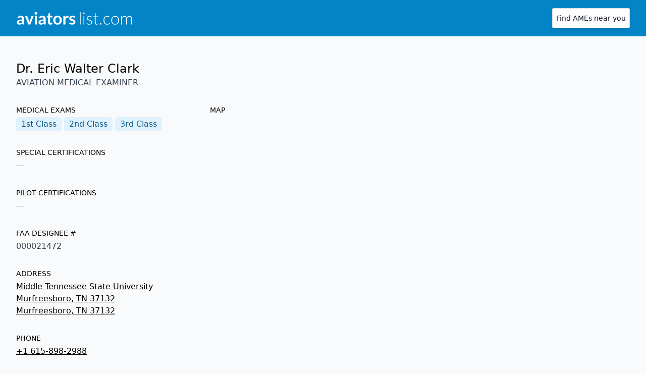

--- FILE ---
content_type: text/html; charset=utf-8
request_url: https://aviatorslist.com/ame/us/tn/eric-clark/
body_size: 2085
content:
<!doctype html><html><head><meta charset=utf-8><meta name=viewport content="width=device-width,initial-scale=1"><meta name=description content="Dr. Eric Walter Clark is an AME in Murfreesboro, TN and conducts 1st class FAA medical exams."><title>Dr. Eric Walter Clark - Aviation Medical Examiner - Murfreesboro, TN - aviatorslist.com</title><link rel=stylesheet type=text/css href=https://aviatorslist.com/css/index.min.521e68e14c1a4c75efb11aa9f67c643ab654ffa25b91209ee4a913b6ed82144f.css><link rel=preload as=image href=/img/logo.min.svg><link rel=preconnect href=https://maps.googleapis.com><link rel=preconnect href=https://maps.gstatic.com><link rel=apple-touch-icon sizes=180x180 href=/apple-touch-icon.png><link rel=icon type=image/png sizes=32x32 href=/favicon-32x32.png><link rel=icon type=image/png sizes=16x16 href=/favicon-16x16.png><link rel=manifest href=/site.webmanifest><link rel=mask-icon href=/safari-pinned-tab.svg color=#5bbad5><meta name=apple-mobile-web-app-title content="aviatorlist.com"><meta name=application-name content="aviatorlist.com"><meta name=msapplication-TileColor content="#3a83c2"><meta name=theme-color content="#ffffff"><meta property="og:image:width" content="1200"><meta property="og:image:height" content="628"><meta property="og:description" content="Dr. Eric Walter Clark is an AME in Murfreesboro, TN and conducts 1st class FAA medical exams."><meta property="og:title" content="Dr. Eric Walter Clark - Aviation Medical Examiner - Murfreesboro, TN"><meta property="og:url" content="https://aviatorslist.com/ame/us/tn/eric-clark/"><meta property="og:image" content="https://aviatorslist.com/img/og.jpg"><link rel=preload as=script href=/p8/a5/script.js><script defer data-domain=aviatorslist.com data-api=/p8/i/event src=/p8/a5/script.js></script></head><body class="bg-gray-50 h-screen flex flex-col"><header class="bg-sky-600 flex-none"><nav class="w-full mx-auto px-4 sm:px-6 lg:px-8" aria-label=Top><div class="w-full py-3 sm:py-4 flex items-cefootnter justify-between border-b border-sky-500 lg:border-none"><div class="flex items-center"><a href=/><img class="h-6 sm:h-10 w-auto" src=/img/logo.min.svg alt=logo></a></div><button type=button href=/ class="rounded bg-white px-2 py-1 text-sm font-semibold sm:text-sm sm:font-medium text-gray-900 shadow-md ring-1 ring-inset ring-gray-300 hover:bg-gray-200">Find AMEs near you</button></div></nav></header><div class="px-8 py-12 flex-none"><div class=w-full><h1 class=text-2xl>Dr. Eric Walter Clark</h1><h3 class="text-base font-light text-gray-700">AVIATION MEDICAL EXAMINER</h3></div><div class="flex flex-wrap sm:flex-nowrap w-full"><div class="w-full sm:w-96 flex-none"><p class="text-sm font-extralight mt-8 mb-1">MEDICAL EXAMS</p><span class="inline-flex items-center px-2.5 py-0.5 rounded-md text-base font-medium bg-sky-100 text-sky-800"><span class=ordinal>1st</span>&nbsp;Class</span>
<span class="inline-flex items-center px-2.5 py-0.5 rounded-md text-base font-medium bg-sky-100 text-sky-800"><span class=ordinal>2nd</span>&nbsp;Class</span>
<span class="inline-flex items-center px-2.5 py-0.5 rounded-md text-base font-medium bg-sky-100 text-sky-800"><span class=ordinal>3rd</span>&nbsp;Class</span><p class="text-sm font-extralight mt-8 mb-1">SPECIAL CERTIFICATIONS</p><span class="font-light text-gray-400">&mdash;</span><p class="text-sm font-extralight mt-8 mb-1">PILOT CERTIFICATIONS</p><span class="font-light text-gray-400">&mdash;</span><p class="text-sm font-extralight mt-8 mb-1">FAA DESIGNEE #</p><h3 class="text-base font-light text-gray-700">000021472</h3><p class="text-sm font-extralight mt-8 mb-1">ADDRESS</p><div class=relative><a class="absolute w-full h-full z-10 top-0 left-0" href='https://maps.google.com/?cid=11651999774956211637'><span></span></a><h2 class="text-base underline">Middle Tennessee State University</h2><p class="text-base underline">Murfreesboro, TN 37132</p><p class="text-base underline">Murfreesboro, TN 37132</p></div><p class="text-sm font-extralight mt-8 mb-1">PHONE</p><div><a class=underline href=tel:+16158982988>+1 615-898-2988</a></div><p class="text-sm font-extralight mt-8 mb-1">WEBSITE</p><div><a class=underline href=https://mtsu.edu/healthservices/index.php>mtsu.edu</a></div></div><div class="h-full flex-1"><p class="text-sm font-extralight mt-8 mb-1">MAP</p><iframe class=w-full height=380px frameborder=0 style=border:0 referrerpolicy=no-referrer-when-downgrade src="https://www.google.com/maps/embed/v1/place?key=AIzaSyBCzMYJFrP35h5ZFWZAv3xuHA-iC7H0CSk&zoom=14&q=place_id:ChIJXdTBzI34Y4gRtU0ydQ84tKE" allowfullscreen></iframe></div></div></div><footer class="object-bottom relative h-32 mt-48 w-full flex-1"><div class="absolute bottom-0 text-center w-full"><div class="text-s text-gray-500 font-light mb-4"><a href=/near/>Browse</a>
|
<a href=/guide/>Aviator's Guide</a></div><div class="bottom-0 h-16 text-xs text-gray-500 font-light">Last
updated from the <a class="text-slate-500 underline decoration-sky-500/30" href=https://designee.faa.gov/#/designeeLocator>FAA Designee Locator
Search</a>
database on August 30, 2023. &nbsp;Made by <a class="text-slate-500 underline decoration-sky-500/30" href=https://twitter.com/gautam_io>@gautam_io</a>.</div></div></footer><!-- Cloudflare Pages Analytics --><script defer src='https://static.cloudflareinsights.com/beacon.min.js' data-cf-beacon='{"token": "932f4e57895240a4a8e1187644b90f77"}'></script><!-- Cloudflare Pages Analytics --><script defer src="https://static.cloudflareinsights.com/beacon.min.js/vcd15cbe7772f49c399c6a5babf22c1241717689176015" integrity="sha512-ZpsOmlRQV6y907TI0dKBHq9Md29nnaEIPlkf84rnaERnq6zvWvPUqr2ft8M1aS28oN72PdrCzSjY4U6VaAw1EQ==" data-cf-beacon='{"version":"2024.11.0","token":"0dfeece723ad48b09fcc1ee1155f704e","r":1,"server_timing":{"name":{"cfCacheStatus":true,"cfEdge":true,"cfExtPri":true,"cfL4":true,"cfOrigin":true,"cfSpeedBrain":true},"location_startswith":null}}' crossorigin="anonymous"></script>
</body></html>